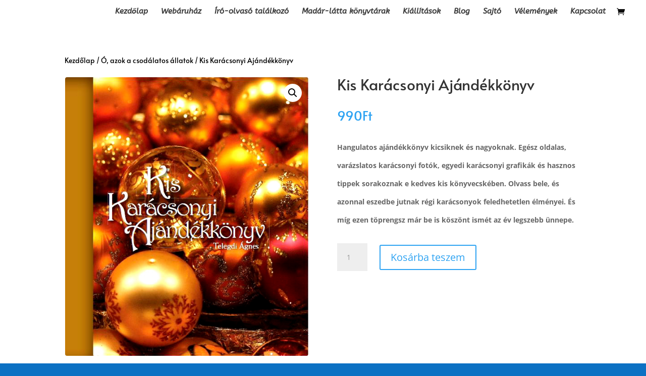

--- FILE ---
content_type: text/css; charset=utf-8
request_url: https://telegdiagnes.hu/wp-content/et-cache/848/et-core-unified-848.min.css?ver=1767166113
body_size: -135
content:
header#main-header.et-fixed-header,#main-header{-webkit-box-shadow:none!important;-moz-box-shadow:none!important;box-shadow:none!important}.et-pb-contact-message{color:#FFFF00;font-size:21px;font-weight:700;text-transform:uppercase}